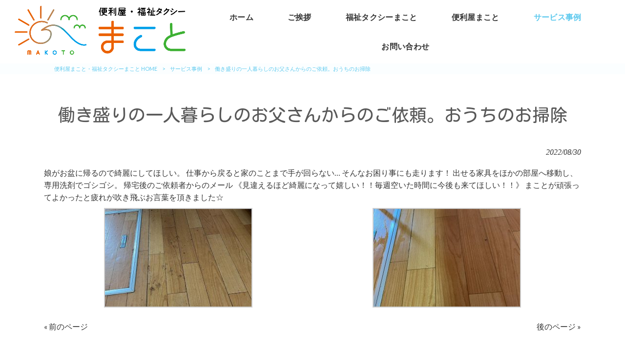

--- FILE ---
content_type: text/html; charset=UTF-8
request_url: https://magonote-mkt.com/archive/%E5%83%8D%E3%81%8D%E7%9B%9B%E3%82%8A%E3%81%AE%E4%B8%80%E4%BA%BA%E6%9A%AE%E3%82%89%E3%81%97%E3%81%AE%E3%81%8A%E7%88%B6%E3%81%95%E3%82%93%E3%81%8B%E3%82%89%E3%81%AE%E3%81%94%E4%BE%9D%E9%A0%BC%E3%80%82/
body_size: 11379
content:
<!DOCTYPE html>
<html dir="ltr" lang="ja">
<head>
<meta charset="UTF-8">
<meta name="viewport" content="width=device-width, user-scalable=yes, maximum-scale=1.0, minimum-scale=1.0">

<link rel="stylesheet" type="text/css" media="all" href="https://magonote-mkt.com/struct/wp-content/themes/mrp04/style.css">
<link rel="stylesheet" type="text/css" media="all" href="https://magonote-mkt.com/struct/wp-content/themes/mrp04-child/css/custom.css">
<link rel="stylesheet" type="text/css" media="all" href="https://magonote-mkt.com/struct/wp-content/themes/mrp04/css/animate.css">
<link rel="pingback" href="https://magonote-mkt.com/struct/xmlrpc.php">
<link href='https://fonts.googleapis.com/css?family=Oswald:400' rel='stylesheet' type='text/css'>
<link href="https://fonts.googleapis.com/css2?family=Kosugi+Maru&display=swap" rel="stylesheet">
<link href="https://fonts.googleapis.com/css2?family=Courgette&display=swap" rel="stylesheet">
<link rel="stylesheet" href="https://use.fontawesome.com/releases/v5.15.3/css/all.css" integrity="sha384-SZXxX4whJ79/gErwcOYf+zWLeJdY/qpuqC4cAa9rOGUstPomtqpuNWT9wdPEn2fk" crossorigin="anonymous">
<!--[if lt IE 9]>
<script src="https://magonote-mkt.com/struct/wp-content/themes/mrp04/js/html5.js"></script>
<script src="https://magonote-mkt.com/struct/wp-content/themes/mrp04/js/css3-mediaqueries.js"></script>
<![endif]-->
	<style>img:is([sizes="auto" i], [sizes^="auto," i]) { contain-intrinsic-size: 3000px 1500px }</style>
	
		<!-- All in One SEO 4.9.3 - aioseo.com -->
		<title>働き盛りの一人暮らしのお父さんからのご依頼。おうちのお掃除 | 便利屋まこと・福祉タクシーまこと</title>
	<meta name="description" content="娘がお盆に帰るので綺麗にしてほしい。 仕事から戻ると家のことまで手が回らない… そんなお困り事にも走ります！" />
	<meta name="robots" content="max-image-preview:large" />
	<meta name="author" content="ma-mp0630"/>
	<link rel="canonical" href="https://magonote-mkt.com/archive/%e5%83%8d%e3%81%8d%e7%9b%9b%e3%82%8a%e3%81%ae%e4%b8%80%e4%ba%ba%e6%9a%ae%e3%82%89%e3%81%97%e3%81%ae%e3%81%8a%e7%88%b6%e3%81%95%e3%82%93%e3%81%8b%e3%82%89%e3%81%ae%e3%81%94%e4%be%9d%e9%a0%bc%e3%80%82/" />
	<meta name="generator" content="All in One SEO (AIOSEO) 4.9.3" />
		<script type="application/ld+json" class="aioseo-schema">
			{"@context":"https:\/\/schema.org","@graph":[{"@type":"Article","@id":"https:\/\/magonote-mkt.com\/archive\/%e5%83%8d%e3%81%8d%e7%9b%9b%e3%82%8a%e3%81%ae%e4%b8%80%e4%ba%ba%e6%9a%ae%e3%82%89%e3%81%97%e3%81%ae%e3%81%8a%e7%88%b6%e3%81%95%e3%82%93%e3%81%8b%e3%82%89%e3%81%ae%e3%81%94%e4%be%9d%e9%a0%bc%e3%80%82\/#article","name":"\u50cd\u304d\u76db\u308a\u306e\u4e00\u4eba\u66ae\u3089\u3057\u306e\u304a\u7236\u3055\u3093\u304b\u3089\u306e\u3054\u4f9d\u983c\u3002\u304a\u3046\u3061\u306e\u304a\u6383\u9664 | \u4fbf\u5229\u5c4b\u307e\u3053\u3068\u30fb\u798f\u7949\u30bf\u30af\u30b7\u30fc\u307e\u3053\u3068","headline":"\u50cd\u304d\u76db\u308a\u306e\u4e00\u4eba\u66ae\u3089\u3057\u306e\u304a\u7236\u3055\u3093\u304b\u3089\u306e\u3054\u4f9d\u983c\u3002\u304a\u3046\u3061\u306e\u304a\u6383\u9664","author":{"@id":"https:\/\/magonote-mkt.com\/author\/ma-mp0630\/#author"},"publisher":{"@id":"https:\/\/magonote-mkt.com\/#organization"},"image":{"@type":"ImageObject","url":"https:\/\/magonote-mkt.com\/struct\/wp-content\/uploads\/S__28098800.jpg","width":1088,"height":1360},"datePublished":"2022-08-30T14:12:41+09:00","dateModified":"2022-08-30T14:12:41+09:00","inLanguage":"ja","mainEntityOfPage":{"@id":"https:\/\/magonote-mkt.com\/archive\/%e5%83%8d%e3%81%8d%e7%9b%9b%e3%82%8a%e3%81%ae%e4%b8%80%e4%ba%ba%e6%9a%ae%e3%82%89%e3%81%97%e3%81%ae%e3%81%8a%e7%88%b6%e3%81%95%e3%82%93%e3%81%8b%e3%82%89%e3%81%ae%e3%81%94%e4%be%9d%e9%a0%bc%e3%80%82\/#webpage"},"isPartOf":{"@id":"https:\/\/magonote-mkt.com\/archive\/%e5%83%8d%e3%81%8d%e7%9b%9b%e3%82%8a%e3%81%ae%e4%b8%80%e4%ba%ba%e6%9a%ae%e3%82%89%e3%81%97%e3%81%ae%e3%81%8a%e7%88%b6%e3%81%95%e3%82%93%e3%81%8b%e3%82%89%e3%81%ae%e3%81%94%e4%be%9d%e9%a0%bc%e3%80%82\/#webpage"},"articleSection":"\u30b5\u30fc\u30d3\u30b9\u4e8b\u4f8b"},{"@type":"BreadcrumbList","@id":"https:\/\/magonote-mkt.com\/archive\/%e5%83%8d%e3%81%8d%e7%9b%9b%e3%82%8a%e3%81%ae%e4%b8%80%e4%ba%ba%e6%9a%ae%e3%82%89%e3%81%97%e3%81%ae%e3%81%8a%e7%88%b6%e3%81%95%e3%82%93%e3%81%8b%e3%82%89%e3%81%ae%e3%81%94%e4%be%9d%e9%a0%bc%e3%80%82\/#breadcrumblist","itemListElement":[{"@type":"ListItem","@id":"https:\/\/magonote-mkt.com#listItem","position":1,"name":"Home","item":"https:\/\/magonote-mkt.com","nextItem":{"@type":"ListItem","@id":"https:\/\/magonote-mkt.com\/archive\/#listItem","name":"\u30b5\u30fc\u30d3\u30b9\u4e8b\u4f8b"}},{"@type":"ListItem","@id":"https:\/\/magonote-mkt.com\/archive\/#listItem","position":2,"name":"\u30b5\u30fc\u30d3\u30b9\u4e8b\u4f8b","item":"https:\/\/magonote-mkt.com\/archive\/","nextItem":{"@type":"ListItem","@id":"https:\/\/magonote-mkt.com\/archive\/%e5%83%8d%e3%81%8d%e7%9b%9b%e3%82%8a%e3%81%ae%e4%b8%80%e4%ba%ba%e6%9a%ae%e3%82%89%e3%81%97%e3%81%ae%e3%81%8a%e7%88%b6%e3%81%95%e3%82%93%e3%81%8b%e3%82%89%e3%81%ae%e3%81%94%e4%be%9d%e9%a0%bc%e3%80%82\/#listItem","name":"\u50cd\u304d\u76db\u308a\u306e\u4e00\u4eba\u66ae\u3089\u3057\u306e\u304a\u7236\u3055\u3093\u304b\u3089\u306e\u3054\u4f9d\u983c\u3002\u304a\u3046\u3061\u306e\u304a\u6383\u9664"},"previousItem":{"@type":"ListItem","@id":"https:\/\/magonote-mkt.com#listItem","name":"Home"}},{"@type":"ListItem","@id":"https:\/\/magonote-mkt.com\/archive\/%e5%83%8d%e3%81%8d%e7%9b%9b%e3%82%8a%e3%81%ae%e4%b8%80%e4%ba%ba%e6%9a%ae%e3%82%89%e3%81%97%e3%81%ae%e3%81%8a%e7%88%b6%e3%81%95%e3%82%93%e3%81%8b%e3%82%89%e3%81%ae%e3%81%94%e4%be%9d%e9%a0%bc%e3%80%82\/#listItem","position":3,"name":"\u50cd\u304d\u76db\u308a\u306e\u4e00\u4eba\u66ae\u3089\u3057\u306e\u304a\u7236\u3055\u3093\u304b\u3089\u306e\u3054\u4f9d\u983c\u3002\u304a\u3046\u3061\u306e\u304a\u6383\u9664","previousItem":{"@type":"ListItem","@id":"https:\/\/magonote-mkt.com\/archive\/#listItem","name":"\u30b5\u30fc\u30d3\u30b9\u4e8b\u4f8b"}}]},{"@type":"Organization","@id":"https:\/\/magonote-mkt.com\/#organization","name":"\u4fbf\u5229\u5c4b\u307e\u3053\u3068\u30fb\u798f\u7949\u30bf\u30af\u30b7\u30fc\u307e\u3053\u3068","description":"\u5c3e\u9053\u5e02\u306e\u4fbf\u5229\u5c4b\u30fb\u5bb6\u4e8b\u4ee3\u884c\u30fb\u798f\u7949\u30bf\u30af\u30b7\u30fc","url":"https:\/\/magonote-mkt.com\/"},{"@type":"Person","@id":"https:\/\/magonote-mkt.com\/author\/ma-mp0630\/#author","url":"https:\/\/magonote-mkt.com\/author\/ma-mp0630\/","name":"ma-mp0630","image":{"@type":"ImageObject","@id":"https:\/\/magonote-mkt.com\/archive\/%e5%83%8d%e3%81%8d%e7%9b%9b%e3%82%8a%e3%81%ae%e4%b8%80%e4%ba%ba%e6%9a%ae%e3%82%89%e3%81%97%e3%81%ae%e3%81%8a%e7%88%b6%e3%81%95%e3%82%93%e3%81%8b%e3%82%89%e3%81%ae%e3%81%94%e4%be%9d%e9%a0%bc%e3%80%82\/#authorImage","url":"https:\/\/secure.gravatar.com\/avatar\/1adc7d1591ce9abaa0ce415634d9f1043dffc2e05b8acfcb0e9fc65d60bb2dda?s=96&d=mm&r=g","width":96,"height":96,"caption":"ma-mp0630"}},{"@type":"WebPage","@id":"https:\/\/magonote-mkt.com\/archive\/%e5%83%8d%e3%81%8d%e7%9b%9b%e3%82%8a%e3%81%ae%e4%b8%80%e4%ba%ba%e6%9a%ae%e3%82%89%e3%81%97%e3%81%ae%e3%81%8a%e7%88%b6%e3%81%95%e3%82%93%e3%81%8b%e3%82%89%e3%81%ae%e3%81%94%e4%be%9d%e9%a0%bc%e3%80%82\/#webpage","url":"https:\/\/magonote-mkt.com\/archive\/%e5%83%8d%e3%81%8d%e7%9b%9b%e3%82%8a%e3%81%ae%e4%b8%80%e4%ba%ba%e6%9a%ae%e3%82%89%e3%81%97%e3%81%ae%e3%81%8a%e7%88%b6%e3%81%95%e3%82%93%e3%81%8b%e3%82%89%e3%81%ae%e3%81%94%e4%be%9d%e9%a0%bc%e3%80%82\/","name":"\u50cd\u304d\u76db\u308a\u306e\u4e00\u4eba\u66ae\u3089\u3057\u306e\u304a\u7236\u3055\u3093\u304b\u3089\u306e\u3054\u4f9d\u983c\u3002\u304a\u3046\u3061\u306e\u304a\u6383\u9664 | \u4fbf\u5229\u5c4b\u307e\u3053\u3068\u30fb\u798f\u7949\u30bf\u30af\u30b7\u30fc\u307e\u3053\u3068","description":"\u5a18\u304c\u304a\u76c6\u306b\u5e30\u308b\u306e\u3067\u7dba\u9e97\u306b\u3057\u3066\u307b\u3057\u3044\u3002 \u4ed5\u4e8b\u304b\u3089\u623b\u308b\u3068\u5bb6\u306e\u3053\u3068\u307e\u3067\u624b\u304c\u56de\u3089\u306a\u3044\u2026 \u305d\u3093\u306a\u304a\u56f0\u308a\u4e8b\u306b\u3082\u8d70\u308a\u307e\u3059\uff01","inLanguage":"ja","isPartOf":{"@id":"https:\/\/magonote-mkt.com\/#website"},"breadcrumb":{"@id":"https:\/\/magonote-mkt.com\/archive\/%e5%83%8d%e3%81%8d%e7%9b%9b%e3%82%8a%e3%81%ae%e4%b8%80%e4%ba%ba%e6%9a%ae%e3%82%89%e3%81%97%e3%81%ae%e3%81%8a%e7%88%b6%e3%81%95%e3%82%93%e3%81%8b%e3%82%89%e3%81%ae%e3%81%94%e4%be%9d%e9%a0%bc%e3%80%82\/#breadcrumblist"},"author":{"@id":"https:\/\/magonote-mkt.com\/author\/ma-mp0630\/#author"},"creator":{"@id":"https:\/\/magonote-mkt.com\/author\/ma-mp0630\/#author"},"image":{"@type":"ImageObject","url":"https:\/\/magonote-mkt.com\/struct\/wp-content\/uploads\/S__28098800.jpg","@id":"https:\/\/magonote-mkt.com\/archive\/%e5%83%8d%e3%81%8d%e7%9b%9b%e3%82%8a%e3%81%ae%e4%b8%80%e4%ba%ba%e6%9a%ae%e3%82%89%e3%81%97%e3%81%ae%e3%81%8a%e7%88%b6%e3%81%95%e3%82%93%e3%81%8b%e3%82%89%e3%81%ae%e3%81%94%e4%be%9d%e9%a0%bc%e3%80%82\/#mainImage","width":1088,"height":1360},"primaryImageOfPage":{"@id":"https:\/\/magonote-mkt.com\/archive\/%e5%83%8d%e3%81%8d%e7%9b%9b%e3%82%8a%e3%81%ae%e4%b8%80%e4%ba%ba%e6%9a%ae%e3%82%89%e3%81%97%e3%81%ae%e3%81%8a%e7%88%b6%e3%81%95%e3%82%93%e3%81%8b%e3%82%89%e3%81%ae%e3%81%94%e4%be%9d%e9%a0%bc%e3%80%82\/#mainImage"},"datePublished":"2022-08-30T14:12:41+09:00","dateModified":"2022-08-30T14:12:41+09:00"},{"@type":"WebSite","@id":"https:\/\/magonote-mkt.com\/#website","url":"https:\/\/magonote-mkt.com\/","name":"\u4fbf\u5229\u5c4b\u307e\u3053\u3068\u30fb\u798f\u7949\u30bf\u30af\u30b7\u30fc\u307e\u3053\u3068","description":"\u5c3e\u9053\u5e02\u306e\u4fbf\u5229\u5c4b\u30fb\u5bb6\u4e8b\u4ee3\u884c\u30fb\u798f\u7949\u30bf\u30af\u30b7\u30fc","inLanguage":"ja","publisher":{"@id":"https:\/\/magonote-mkt.com\/#organization"}}]}
		</script>
		<!-- All in One SEO -->

		<!-- This site uses the Google Analytics by MonsterInsights plugin v9.11.1 - Using Analytics tracking - https://www.monsterinsights.com/ -->
		<!-- Note: MonsterInsights is not currently configured on this site. The site owner needs to authenticate with Google Analytics in the MonsterInsights settings panel. -->
					<!-- No tracking code set -->
				<!-- / Google Analytics by MonsterInsights -->
		<script type="text/javascript">
/* <![CDATA[ */
window._wpemojiSettings = {"baseUrl":"https:\/\/s.w.org\/images\/core\/emoji\/16.0.1\/72x72\/","ext":".png","svgUrl":"https:\/\/s.w.org\/images\/core\/emoji\/16.0.1\/svg\/","svgExt":".svg","source":{"concatemoji":"https:\/\/magonote-mkt.com\/struct\/wp-includes\/js\/wp-emoji-release.min.js"}};
/*! This file is auto-generated */
!function(s,n){var o,i,e;function c(e){try{var t={supportTests:e,timestamp:(new Date).valueOf()};sessionStorage.setItem(o,JSON.stringify(t))}catch(e){}}function p(e,t,n){e.clearRect(0,0,e.canvas.width,e.canvas.height),e.fillText(t,0,0);var t=new Uint32Array(e.getImageData(0,0,e.canvas.width,e.canvas.height).data),a=(e.clearRect(0,0,e.canvas.width,e.canvas.height),e.fillText(n,0,0),new Uint32Array(e.getImageData(0,0,e.canvas.width,e.canvas.height).data));return t.every(function(e,t){return e===a[t]})}function u(e,t){e.clearRect(0,0,e.canvas.width,e.canvas.height),e.fillText(t,0,0);for(var n=e.getImageData(16,16,1,1),a=0;a<n.data.length;a++)if(0!==n.data[a])return!1;return!0}function f(e,t,n,a){switch(t){case"flag":return n(e,"\ud83c\udff3\ufe0f\u200d\u26a7\ufe0f","\ud83c\udff3\ufe0f\u200b\u26a7\ufe0f")?!1:!n(e,"\ud83c\udde8\ud83c\uddf6","\ud83c\udde8\u200b\ud83c\uddf6")&&!n(e,"\ud83c\udff4\udb40\udc67\udb40\udc62\udb40\udc65\udb40\udc6e\udb40\udc67\udb40\udc7f","\ud83c\udff4\u200b\udb40\udc67\u200b\udb40\udc62\u200b\udb40\udc65\u200b\udb40\udc6e\u200b\udb40\udc67\u200b\udb40\udc7f");case"emoji":return!a(e,"\ud83e\udedf")}return!1}function g(e,t,n,a){var r="undefined"!=typeof WorkerGlobalScope&&self instanceof WorkerGlobalScope?new OffscreenCanvas(300,150):s.createElement("canvas"),o=r.getContext("2d",{willReadFrequently:!0}),i=(o.textBaseline="top",o.font="600 32px Arial",{});return e.forEach(function(e){i[e]=t(o,e,n,a)}),i}function t(e){var t=s.createElement("script");t.src=e,t.defer=!0,s.head.appendChild(t)}"undefined"!=typeof Promise&&(o="wpEmojiSettingsSupports",i=["flag","emoji"],n.supports={everything:!0,everythingExceptFlag:!0},e=new Promise(function(e){s.addEventListener("DOMContentLoaded",e,{once:!0})}),new Promise(function(t){var n=function(){try{var e=JSON.parse(sessionStorage.getItem(o));if("object"==typeof e&&"number"==typeof e.timestamp&&(new Date).valueOf()<e.timestamp+604800&&"object"==typeof e.supportTests)return e.supportTests}catch(e){}return null}();if(!n){if("undefined"!=typeof Worker&&"undefined"!=typeof OffscreenCanvas&&"undefined"!=typeof URL&&URL.createObjectURL&&"undefined"!=typeof Blob)try{var e="postMessage("+g.toString()+"("+[JSON.stringify(i),f.toString(),p.toString(),u.toString()].join(",")+"));",a=new Blob([e],{type:"text/javascript"}),r=new Worker(URL.createObjectURL(a),{name:"wpTestEmojiSupports"});return void(r.onmessage=function(e){c(n=e.data),r.terminate(),t(n)})}catch(e){}c(n=g(i,f,p,u))}t(n)}).then(function(e){for(var t in e)n.supports[t]=e[t],n.supports.everything=n.supports.everything&&n.supports[t],"flag"!==t&&(n.supports.everythingExceptFlag=n.supports.everythingExceptFlag&&n.supports[t]);n.supports.everythingExceptFlag=n.supports.everythingExceptFlag&&!n.supports.flag,n.DOMReady=!1,n.readyCallback=function(){n.DOMReady=!0}}).then(function(){return e}).then(function(){var e;n.supports.everything||(n.readyCallback(),(e=n.source||{}).concatemoji?t(e.concatemoji):e.wpemoji&&e.twemoji&&(t(e.twemoji),t(e.wpemoji)))}))}((window,document),window._wpemojiSettings);
/* ]]> */
</script>
<link rel='stylesheet' id='sbi_styles-css' href='https://magonote-mkt.com/struct/wp-content/plugins/instagram-feed-pro/css/sbi-styles.min.css' type='text/css' media='all' />
<style id='wp-emoji-styles-inline-css' type='text/css'>

	img.wp-smiley, img.emoji {
		display: inline !important;
		border: none !important;
		box-shadow: none !important;
		height: 1em !important;
		width: 1em !important;
		margin: 0 0.07em !important;
		vertical-align: -0.1em !important;
		background: none !important;
		padding: 0 !important;
	}
</style>
<link rel='stylesheet' id='wp-block-library-css' href='https://magonote-mkt.com/struct/wp-includes/css/dist/block-library/style.min.css' type='text/css' media='all' />
<style id='classic-theme-styles-inline-css' type='text/css'>
/*! This file is auto-generated */
.wp-block-button__link{color:#fff;background-color:#32373c;border-radius:9999px;box-shadow:none;text-decoration:none;padding:calc(.667em + 2px) calc(1.333em + 2px);font-size:1.125em}.wp-block-file__button{background:#32373c;color:#fff;text-decoration:none}
</style>
<link rel='stylesheet' id='aioseo/css/src/vue/standalone/blocks/table-of-contents/global.scss-css' href='https://magonote-mkt.com/struct/wp-content/plugins/all-in-one-seo-pack/dist/Lite/assets/css/table-of-contents/global.e90f6d47.css' type='text/css' media='all' />
<style id='global-styles-inline-css' type='text/css'>
:root{--wp--preset--aspect-ratio--square: 1;--wp--preset--aspect-ratio--4-3: 4/3;--wp--preset--aspect-ratio--3-4: 3/4;--wp--preset--aspect-ratio--3-2: 3/2;--wp--preset--aspect-ratio--2-3: 2/3;--wp--preset--aspect-ratio--16-9: 16/9;--wp--preset--aspect-ratio--9-16: 9/16;--wp--preset--color--black: #000000;--wp--preset--color--cyan-bluish-gray: #abb8c3;--wp--preset--color--white: #ffffff;--wp--preset--color--pale-pink: #f78da7;--wp--preset--color--vivid-red: #cf2e2e;--wp--preset--color--luminous-vivid-orange: #ff6900;--wp--preset--color--luminous-vivid-amber: #fcb900;--wp--preset--color--light-green-cyan: #7bdcb5;--wp--preset--color--vivid-green-cyan: #00d084;--wp--preset--color--pale-cyan-blue: #8ed1fc;--wp--preset--color--vivid-cyan-blue: #0693e3;--wp--preset--color--vivid-purple: #9b51e0;--wp--preset--gradient--vivid-cyan-blue-to-vivid-purple: linear-gradient(135deg,rgba(6,147,227,1) 0%,rgb(155,81,224) 100%);--wp--preset--gradient--light-green-cyan-to-vivid-green-cyan: linear-gradient(135deg,rgb(122,220,180) 0%,rgb(0,208,130) 100%);--wp--preset--gradient--luminous-vivid-amber-to-luminous-vivid-orange: linear-gradient(135deg,rgba(252,185,0,1) 0%,rgba(255,105,0,1) 100%);--wp--preset--gradient--luminous-vivid-orange-to-vivid-red: linear-gradient(135deg,rgba(255,105,0,1) 0%,rgb(207,46,46) 100%);--wp--preset--gradient--very-light-gray-to-cyan-bluish-gray: linear-gradient(135deg,rgb(238,238,238) 0%,rgb(169,184,195) 100%);--wp--preset--gradient--cool-to-warm-spectrum: linear-gradient(135deg,rgb(74,234,220) 0%,rgb(151,120,209) 20%,rgb(207,42,186) 40%,rgb(238,44,130) 60%,rgb(251,105,98) 80%,rgb(254,248,76) 100%);--wp--preset--gradient--blush-light-purple: linear-gradient(135deg,rgb(255,206,236) 0%,rgb(152,150,240) 100%);--wp--preset--gradient--blush-bordeaux: linear-gradient(135deg,rgb(254,205,165) 0%,rgb(254,45,45) 50%,rgb(107,0,62) 100%);--wp--preset--gradient--luminous-dusk: linear-gradient(135deg,rgb(255,203,112) 0%,rgb(199,81,192) 50%,rgb(65,88,208) 100%);--wp--preset--gradient--pale-ocean: linear-gradient(135deg,rgb(255,245,203) 0%,rgb(182,227,212) 50%,rgb(51,167,181) 100%);--wp--preset--gradient--electric-grass: linear-gradient(135deg,rgb(202,248,128) 0%,rgb(113,206,126) 100%);--wp--preset--gradient--midnight: linear-gradient(135deg,rgb(2,3,129) 0%,rgb(40,116,252) 100%);--wp--preset--font-size--small: 13px;--wp--preset--font-size--medium: 20px;--wp--preset--font-size--large: 36px;--wp--preset--font-size--x-large: 42px;--wp--preset--spacing--20: 0.44rem;--wp--preset--spacing--30: 0.67rem;--wp--preset--spacing--40: 1rem;--wp--preset--spacing--50: 1.5rem;--wp--preset--spacing--60: 2.25rem;--wp--preset--spacing--70: 3.38rem;--wp--preset--spacing--80: 5.06rem;--wp--preset--shadow--natural: 6px 6px 9px rgba(0, 0, 0, 0.2);--wp--preset--shadow--deep: 12px 12px 50px rgba(0, 0, 0, 0.4);--wp--preset--shadow--sharp: 6px 6px 0px rgba(0, 0, 0, 0.2);--wp--preset--shadow--outlined: 6px 6px 0px -3px rgba(255, 255, 255, 1), 6px 6px rgba(0, 0, 0, 1);--wp--preset--shadow--crisp: 6px 6px 0px rgba(0, 0, 0, 1);}:where(.is-layout-flex){gap: 0.5em;}:where(.is-layout-grid){gap: 0.5em;}body .is-layout-flex{display: flex;}.is-layout-flex{flex-wrap: wrap;align-items: center;}.is-layout-flex > :is(*, div){margin: 0;}body .is-layout-grid{display: grid;}.is-layout-grid > :is(*, div){margin: 0;}:where(.wp-block-columns.is-layout-flex){gap: 2em;}:where(.wp-block-columns.is-layout-grid){gap: 2em;}:where(.wp-block-post-template.is-layout-flex){gap: 1.25em;}:where(.wp-block-post-template.is-layout-grid){gap: 1.25em;}.has-black-color{color: var(--wp--preset--color--black) !important;}.has-cyan-bluish-gray-color{color: var(--wp--preset--color--cyan-bluish-gray) !important;}.has-white-color{color: var(--wp--preset--color--white) !important;}.has-pale-pink-color{color: var(--wp--preset--color--pale-pink) !important;}.has-vivid-red-color{color: var(--wp--preset--color--vivid-red) !important;}.has-luminous-vivid-orange-color{color: var(--wp--preset--color--luminous-vivid-orange) !important;}.has-luminous-vivid-amber-color{color: var(--wp--preset--color--luminous-vivid-amber) !important;}.has-light-green-cyan-color{color: var(--wp--preset--color--light-green-cyan) !important;}.has-vivid-green-cyan-color{color: var(--wp--preset--color--vivid-green-cyan) !important;}.has-pale-cyan-blue-color{color: var(--wp--preset--color--pale-cyan-blue) !important;}.has-vivid-cyan-blue-color{color: var(--wp--preset--color--vivid-cyan-blue) !important;}.has-vivid-purple-color{color: var(--wp--preset--color--vivid-purple) !important;}.has-black-background-color{background-color: var(--wp--preset--color--black) !important;}.has-cyan-bluish-gray-background-color{background-color: var(--wp--preset--color--cyan-bluish-gray) !important;}.has-white-background-color{background-color: var(--wp--preset--color--white) !important;}.has-pale-pink-background-color{background-color: var(--wp--preset--color--pale-pink) !important;}.has-vivid-red-background-color{background-color: var(--wp--preset--color--vivid-red) !important;}.has-luminous-vivid-orange-background-color{background-color: var(--wp--preset--color--luminous-vivid-orange) !important;}.has-luminous-vivid-amber-background-color{background-color: var(--wp--preset--color--luminous-vivid-amber) !important;}.has-light-green-cyan-background-color{background-color: var(--wp--preset--color--light-green-cyan) !important;}.has-vivid-green-cyan-background-color{background-color: var(--wp--preset--color--vivid-green-cyan) !important;}.has-pale-cyan-blue-background-color{background-color: var(--wp--preset--color--pale-cyan-blue) !important;}.has-vivid-cyan-blue-background-color{background-color: var(--wp--preset--color--vivid-cyan-blue) !important;}.has-vivid-purple-background-color{background-color: var(--wp--preset--color--vivid-purple) !important;}.has-black-border-color{border-color: var(--wp--preset--color--black) !important;}.has-cyan-bluish-gray-border-color{border-color: var(--wp--preset--color--cyan-bluish-gray) !important;}.has-white-border-color{border-color: var(--wp--preset--color--white) !important;}.has-pale-pink-border-color{border-color: var(--wp--preset--color--pale-pink) !important;}.has-vivid-red-border-color{border-color: var(--wp--preset--color--vivid-red) !important;}.has-luminous-vivid-orange-border-color{border-color: var(--wp--preset--color--luminous-vivid-orange) !important;}.has-luminous-vivid-amber-border-color{border-color: var(--wp--preset--color--luminous-vivid-amber) !important;}.has-light-green-cyan-border-color{border-color: var(--wp--preset--color--light-green-cyan) !important;}.has-vivid-green-cyan-border-color{border-color: var(--wp--preset--color--vivid-green-cyan) !important;}.has-pale-cyan-blue-border-color{border-color: var(--wp--preset--color--pale-cyan-blue) !important;}.has-vivid-cyan-blue-border-color{border-color: var(--wp--preset--color--vivid-cyan-blue) !important;}.has-vivid-purple-border-color{border-color: var(--wp--preset--color--vivid-purple) !important;}.has-vivid-cyan-blue-to-vivid-purple-gradient-background{background: var(--wp--preset--gradient--vivid-cyan-blue-to-vivid-purple) !important;}.has-light-green-cyan-to-vivid-green-cyan-gradient-background{background: var(--wp--preset--gradient--light-green-cyan-to-vivid-green-cyan) !important;}.has-luminous-vivid-amber-to-luminous-vivid-orange-gradient-background{background: var(--wp--preset--gradient--luminous-vivid-amber-to-luminous-vivid-orange) !important;}.has-luminous-vivid-orange-to-vivid-red-gradient-background{background: var(--wp--preset--gradient--luminous-vivid-orange-to-vivid-red) !important;}.has-very-light-gray-to-cyan-bluish-gray-gradient-background{background: var(--wp--preset--gradient--very-light-gray-to-cyan-bluish-gray) !important;}.has-cool-to-warm-spectrum-gradient-background{background: var(--wp--preset--gradient--cool-to-warm-spectrum) !important;}.has-blush-light-purple-gradient-background{background: var(--wp--preset--gradient--blush-light-purple) !important;}.has-blush-bordeaux-gradient-background{background: var(--wp--preset--gradient--blush-bordeaux) !important;}.has-luminous-dusk-gradient-background{background: var(--wp--preset--gradient--luminous-dusk) !important;}.has-pale-ocean-gradient-background{background: var(--wp--preset--gradient--pale-ocean) !important;}.has-electric-grass-gradient-background{background: var(--wp--preset--gradient--electric-grass) !important;}.has-midnight-gradient-background{background: var(--wp--preset--gradient--midnight) !important;}.has-small-font-size{font-size: var(--wp--preset--font-size--small) !important;}.has-medium-font-size{font-size: var(--wp--preset--font-size--medium) !important;}.has-large-font-size{font-size: var(--wp--preset--font-size--large) !important;}.has-x-large-font-size{font-size: var(--wp--preset--font-size--x-large) !important;}
:where(.wp-block-post-template.is-layout-flex){gap: 1.25em;}:where(.wp-block-post-template.is-layout-grid){gap: 1.25em;}
:where(.wp-block-columns.is-layout-flex){gap: 2em;}:where(.wp-block-columns.is-layout-grid){gap: 2em;}
:root :where(.wp-block-pullquote){font-size: 1.5em;line-height: 1.6;}
</style>
<link rel='stylesheet' id='contact-form-7-css' href='https://magonote-mkt.com/struct/wp-content/plugins/contact-form-7/includes/css/styles.css' type='text/css' media='all' />
<link rel='stylesheet' id='scroll-top-css-css' href='https://magonote-mkt.com/struct/wp-content/plugins/scroll-top/assets/css/scroll-top.css' type='text/css' media='all' />
<link rel='stylesheet' id='wc-shortcodes-style-css' href='https://magonote-mkt.com/struct/wp-content/plugins/wc-shortcodes/public/assets/css/style.css' type='text/css' media='all' />
<link rel='stylesheet' id='morph-child-style-css' href='https://magonote-mkt.com/struct/wp-content/themes/mrp04-child/style.css' type='text/css' media='all' />
<link rel='stylesheet' id='iajcf-frontend-css' href='https://magonote-mkt.com/struct/wp-content/plugins/morph-extension-system/extensions/image-auth-japanese-version-for-contactform7/css/frontend.css' type='text/css' media='all' />
<link rel='stylesheet' id='slb_core-css' href='https://magonote-mkt.com/struct/wp-content/plugins/simple-lightbox/client/css/app.css' type='text/css' media='all' />
<link rel='stylesheet' id='wordpresscanvas-font-awesome-css' href='https://magonote-mkt.com/struct/wp-content/plugins/wc-shortcodes/public/assets/css/font-awesome.min.css' type='text/css' media='all' />
<script type="text/javascript" src="https://magonote-mkt.com/struct/wp-includes/js/jquery/jquery.min.js" id="jquery-core-js"></script>
<script type="text/javascript" src="https://magonote-mkt.com/struct/wp-includes/js/jquery/jquery-migrate.min.js" id="jquery-migrate-js"></script>
<link rel="https://api.w.org/" href="https://magonote-mkt.com/wp-json/" /><link rel="alternate" title="JSON" type="application/json" href="https://magonote-mkt.com/wp-json/wp/v2/posts/562" /><link rel="alternate" title="oEmbed (JSON)" type="application/json+oembed" href="https://magonote-mkt.com/wp-json/oembed/1.0/embed?url=https%3A%2F%2Fmagonote-mkt.com%2Farchive%2F%25e5%2583%258d%25e3%2581%258d%25e7%259b%259b%25e3%2582%258a%25e3%2581%25ae%25e4%25b8%2580%25e4%25ba%25ba%25e6%259a%25ae%25e3%2582%2589%25e3%2581%2597%25e3%2581%25ae%25e3%2581%258a%25e7%2588%25b6%25e3%2581%2595%25e3%2582%2593%25e3%2581%258b%25e3%2582%2589%25e3%2581%25ae%25e3%2581%2594%25e4%25be%259d%25e9%25a0%25bc%25e3%2580%2582%2F" />
<link rel="alternate" title="oEmbed (XML)" type="text/xml+oembed" href="https://magonote-mkt.com/wp-json/oembed/1.0/embed?url=https%3A%2F%2Fmagonote-mkt.com%2Farchive%2F%25e5%2583%258d%25e3%2581%258d%25e7%259b%259b%25e3%2582%258a%25e3%2581%25ae%25e4%25b8%2580%25e4%25ba%25ba%25e6%259a%25ae%25e3%2582%2589%25e3%2581%2597%25e3%2581%25ae%25e3%2581%258a%25e7%2588%25b6%25e3%2581%2595%25e3%2582%2593%25e3%2581%258b%25e3%2582%2589%25e3%2581%25ae%25e3%2581%2594%25e4%25be%259d%25e9%25a0%25bc%25e3%2580%2582%2F&#038;format=xml" />
<!-- Scroll To Top -->
<style id="scrolltop-custom-style">
		#scrollUp {border-radius:3px;opacity:0.7;bottom:20px;right:20px;background:#000000;;}
		#scrollUp:hover{opacity:1;}
        .top-icon{stroke:#ffffff;}
        
		
		</style>
<!-- End Scroll Top - https://wordpress.org/plugins/scroll-top/ -->
<!-- Analytics by WP Statistics - https://wp-statistics.com -->
<script src="https://magonote-mkt.com/struct/wp-content/themes/mrp04/js/jquery-1.9.0.min.js"></script><script src="https://magonote-mkt.com/struct/wp-content/themes/mrp04/js/nav-accord.js"></script>
<script src="https://magonote-mkt.com/struct/wp-content/themes/mrp04/js/smoothscroll.js"></script>
<script src="https://magonote-mkt.com/struct/wp-content/themes/mrp04/js/wow.min.js"></script>
<script src="https://magonote-mkt.com/struct/wp-content/themes/mrp04/js/effect.js"></script>
<script src="https://magonote-mkt.com/struct/wp-content/themes/mrp04/js/css_browser_selector.js"></script>
<script>
  (function(d) {
    var config = {
      kitId: 'ybz7wbr',
      scriptTimeout: 3000,
      async: true
    },
    h=d.documentElement,t=setTimeout(function(){h.className=h.className.replace(/\bwf-loading\b/g,"")+" wf-inactive";},config.scriptTimeout),tk=d.createElement("script"),f=false,s=d.getElementsByTagName("script")[0],a;h.className+=" wf-loading";tk.src='https://use.typekit.net/'+config.kitId+'.js';tk.async=true;tk.onload=tk.onreadystatechange=function(){a=this.readyState;if(f||a&&a!="complete"&&a!="loaded")return;f=true;clearTimeout(t);try{Typekit.load(config)}catch(e){}};s.parentNode.insertBefore(tk,s)
  })(document);
</script>
</head>
<body class="wp-singular post-template-default single single-post postid-562 single-format-standard wp-theme-mrp04 wp-child-theme-mrp04-child metaslider-plugin wc-shortcodes-font-awesome-enabled cat-archive">
<header id="header" role="banner">

	<div class="inner site-header">
		<div id="header-layout">
			<div class="logo"><a href="https://magonote-mkt.com/" title="便利屋まこと・福祉タクシーまこと" rel="home">
				<img src="https://magonote-mkt.com/struct/wp-content/uploads/52fa7db157ce1aafd323b04b54733703.png" alt="便利屋まこと・福祉タクシーまこと">				</a></div>
				
				<!-- nav -->

<nav id="mainNav">
	<div class="inner"> <a class="menu" id="menu"><span>MENU</span></a>
		<div class="panel nav-effect">
			<ul><li id="menu-item-5" class="menu-item menu-item-type-post_type menu-item-object-page menu-item-home"><a href="https://magonote-mkt.com/"><b>ホーム</b></a></li>
<li id="menu-item-69" class="menu-item menu-item-type-post_type menu-item-object-page"><a href="https://magonote-mkt.com/info/"><b>ご挨拶</b></a></li>
<li id="menu-item-750" class="menu-item menu-item-type-post_type menu-item-object-page"><a href="https://magonote-mkt.com/welfare/"><b>福祉タクシーまこと</b></a></li>
<li id="menu-item-751" class="menu-item menu-item-type-post_type menu-item-object-page"><a href="https://magonote-mkt.com/service-2/"><b>便利屋まこと</b></a></li>
<li id="menu-item-758" class="menu-item menu-item-type-taxonomy menu-item-object-category current-post-ancestor current-menu-parent current-post-parent"><a href="https://magonote-mkt.com/archive/"><b>サービス事例</b></a></li>
<li id="menu-item-72" class="menu-item menu-item-type-post_type menu-item-object-page"><a href="https://magonote-mkt.com/contact/"><b>お問い合わせ</b></a></li>
</ul>		</div>
	</div>
</nav>
<!-- end/nav -->						</div>
	</div>
</header>
	<!-- breadcrumb -->

<div id="breadcrumb" class="clearfix">
	<ul>
		<li itemscope itemtype="http://data-vocabulary.org/Breadcrumb"><a itemprop="url" href="https://magonote-mkt.com/">
			便利屋まこと・福祉タクシーまこと			HOME</a></li>
		<li>&gt;</li>
										<li itemscope itemtype="http://data-vocabulary.org/Breadcrumb"><a itemprop="url" href="https://magonote-mkt.com/archive/">サービス事例</a></li>
		<li>&gt;</li>
		<li><span itemprop="title">働き盛りの一人暮らしのお父さんからのご依頼。おうちのお掃除</span></li>
			</ul>
</div>
<!-- end/breadcrumb -->
<div id="wrapper">
<div id="content" class="wide">
<!--single-->
																														<section>
		<article id="post-562" class="content">
		<header>
			<h1 class="title first"><span>
				働き盛りの一人暮らしのお父さんからのご依頼。おうちのお掃除				</span></h1>
			<p class="dateLabel">
				<time datetime="2022-08-30">
					2022/08/30				</time>
		</header>
		<div class="post">
			娘がお盆に帰るので綺麗にしてほしい。
仕事から戻ると家のことまで手が回らない…
そんなお困り事にも走ります！
出せる家具をほかの部屋へ移動し、専用洗剤でゴシゴシ。

帰宅後のご依頼者からのメール
《見違えるほど綺麗になって嬉しい！！毎週空いた時間に今後も来てほしい！！》
まことが頑張ってよかったと疲れが吹き飛ぶお言葉を頂きました☆

		<style type="text/css">
			#gallery-1 {
				margin: auto;
			}
			#gallery-1 .gallery-item {
				float: left;
				margin-top: 10px;
				text-align: center;
				width: 50%;
			}
			#gallery-1 img {
				border: 2px solid #cfcfcf;
			}
			#gallery-1 .gallery-caption {
				margin-left: 0;
			}
			/* see gallery_shortcode() in wp-includes/media.php */
		</style>
		<div id='gallery-1' class='gallery galleryid-562 gallery-columns-2 gallery-size-thumbnail'><dl class='gallery-item'>
			<dt class='gallery-icon portrait'>
				<a href="https://magonote-mkt.com/archive/%e9%81%a0%e6%85%ae%e3%81%aa%e3%81%97%e3%81%ae%e8%8d%89%e3%81%9f%e3%81%a1%e3%81%ae%e3%81%8a%e6%89%8b%e5%85%a5%e3%82%8c/attachment/s__28098798/" data-slb-active="1" data-slb-asset="268135519" data-slb-internal="546" data-slb-group="562"><img fetchpriority="high" decoding="async" width="300" height="200" src="https://magonote-mkt.com/struct/wp-content/uploads/S__28098798-300x200.jpg" class="attachment-thumbnail size-thumbnail" alt="" srcset="https://magonote-mkt.com/struct/wp-content/uploads/S__28098798-300x200.jpg 300w, https://magonote-mkt.com/struct/wp-content/uploads/S__28098798-640x427.jpg 640w, https://magonote-mkt.com/struct/wp-content/uploads/S__28098798-228x152.jpg 228w" sizes="(max-width: 300px) 100vw, 300px" /></a>
			</dt></dl><dl class='gallery-item'>
			<dt class='gallery-icon portrait'>
				<a href="https://magonote-mkt.com/archive/%e9%81%a0%e6%85%ae%e3%81%aa%e3%81%97%e3%81%ae%e8%8d%89%e3%81%9f%e3%81%a1%e3%81%ae%e3%81%8a%e6%89%8b%e5%85%a5%e3%82%8c/attachment/s__28098800/" data-slb-active="1" data-slb-asset="953288013" data-slb-internal="547" data-slb-group="562"><img decoding="async" width="300" height="200" src="https://magonote-mkt.com/struct/wp-content/uploads/S__28098800-300x200.jpg" class="attachment-thumbnail size-thumbnail" alt="" srcset="https://magonote-mkt.com/struct/wp-content/uploads/S__28098800-300x200.jpg 300w, https://magonote-mkt.com/struct/wp-content/uploads/S__28098800-640x427.jpg 640w, https://magonote-mkt.com/struct/wp-content/uploads/S__28098800-228x152.jpg 228w" sizes="(max-width: 300px) 100vw, 300px" /></a>
			</dt></dl><br style="clear: both" />
		</div>
			<!-- social -->
						<!-- end/social --> 
		</div>
			</article>
		<div class="pagenav"> <span class="prev">
		<a href="https://magonote-mkt.com/archive/%e9%81%a0%e6%85%ae%e3%81%aa%e3%81%97%e3%81%ae%e8%8d%89%e3%81%9f%e3%81%a1%e3%81%ae%e3%81%8a%e6%89%8b%e5%85%a5%e3%82%8c/" rel="prev">&laquo; 前のページ</a>		</span> <span class="next">
		<a href="https://magonote-mkt.com/archive/%e4%bc%9a%e7%a4%be%e4%ba%8b%e5%8b%99%e6%89%80%e3%81%ae%e5%86%b7%e8%94%b5%e5%ba%ab%e3%81%ae%e3%81%8a%e6%8e%83%e9%99%a4/" rel="next">後のページ &raquo;</a>		</span> </div>
	</section>
</div>
<!-- / content -->
</div>
<!-- / wrapper -->

<footer id="footer">
	<div class="inner">
		<div class="float"><p id="footerLogo"><a href="https://magonote-mkt.com/" title="便利屋まこと・福祉タクシーまこと" rel="home"><img src="https://magonote-mkt.com/struct/wp-content/uploads/860e644e388bd1c3c792d78c67d23395.png" alt="便利屋まこと・福祉タクシーまこと"></a></p></div>
		<div class="footnav">
		<ul><li id="menu-item-34" class="menu-item menu-item-type-post_type menu-item-object-page menu-item-34"><a href="https://magonote-mkt.com/sitemap/">サイトマップ</a></li>
<li id="menu-item-35" class="menu-item menu-item-type-post_type menu-item-object-page menu-item-35"><a href="https://magonote-mkt.com/privacy/">プライバシーポリシー</a></li>
</ul>				<div id="socialicon">
			<ul>
						</ul>
		</div>
				</div>
<div class="footcaption">
<p class="footeradd">〒722-0047 広島県尾道市十四日町1691－2</p>
<p class="footertel">0848-38-9475</p>
</div>

	</div>
</footer>
<!-- / footer -->
<p id="copyright">Copyright &copy; 2026 便利屋まこと・福祉タクシーまこと All rights Reserved.</p>
<script type="speculationrules">
{"prefetch":[{"source":"document","where":{"and":[{"href_matches":"\/*"},{"not":{"href_matches":["\/struct\/wp-*.php","\/struct\/wp-admin\/*","\/struct\/wp-content\/uploads\/*","\/struct\/wp-content\/*","\/struct\/wp-content\/plugins\/*","\/struct\/wp-content\/themes\/mrp04-child\/*","\/struct\/wp-content\/themes\/mrp04\/*","\/*\\?(.+)"]}},{"not":{"selector_matches":"a[rel~=\"nofollow\"]"}},{"not":{"selector_matches":".no-prefetch, .no-prefetch a"}}]},"eagerness":"conservative"}]}
</script>
			<script>
				// Used by Gallery Custom Links to handle tenacious Lightboxes
				//jQuery(document).ready(function () {

					function mgclInit() {
						
						// In jQuery:
						// if (jQuery.fn.off) {
						// 	jQuery('.no-lightbox, .no-lightbox img').off('click'); // jQuery 1.7+
						// }
						// else {
						// 	jQuery('.no-lightbox, .no-lightbox img').unbind('click'); // < jQuery 1.7
						// }

						// 2022/10/24: In Vanilla JS
						var elements = document.querySelectorAll('.no-lightbox, .no-lightbox img');
						for (var i = 0; i < elements.length; i++) {
						 	elements[i].onclick = null;
						}


						// In jQuery:
						//jQuery('a.no-lightbox').click(mgclOnClick);

						// 2022/10/24: In Vanilla JS:
						var elements = document.querySelectorAll('a.no-lightbox');
						for (var i = 0; i < elements.length; i++) {
						 	elements[i].onclick = mgclOnClick;
						}

						// in jQuery:
						// if (jQuery.fn.off) {
						// 	jQuery('a.set-target').off('click'); // jQuery 1.7+
						// }
						// else {
						// 	jQuery('a.set-target').unbind('click'); // < jQuery 1.7
						// }
						// jQuery('a.set-target').click(mgclOnClick);

						// 2022/10/24: In Vanilla JS:
						var elements = document.querySelectorAll('a.set-target');
						for (var i = 0; i < elements.length; i++) {
						 	elements[i].onclick = mgclOnClick;
						}
					}

					function mgclOnClick() {
						if (!this.target || this.target == '' || this.target == '_self')
							window.location = this.href;
						else
							window.open(this.href,this.target);
						return false;
					}

					// From WP Gallery Custom Links
					// Reduce the number of  conflicting lightboxes
					function mgclAddLoadEvent(func) {
						var oldOnload = window.onload;
						if (typeof window.onload != 'function') {
							window.onload = func;
						} else {
							window.onload = function() {
								oldOnload();
								func();
							}
						}
					}

					mgclAddLoadEvent(mgclInit);
					mgclInit();

				//});
			</script>
		<!-- Custom Feeds for Instagram JS -->
<script type="text/javascript">
var sbiajaxurl = "https://magonote-mkt.com/struct/wp-admin/admin-ajax.php";

</script>
<script type="text/javascript" src="https://magonote-mkt.com/struct/wp-includes/js/dist/hooks.min.js" id="wp-hooks-js"></script>
<script type="text/javascript" src="https://magonote-mkt.com/struct/wp-includes/js/dist/i18n.min.js" id="wp-i18n-js"></script>
<script type="text/javascript" id="wp-i18n-js-after">
/* <![CDATA[ */
wp.i18n.setLocaleData( { 'text direction\u0004ltr': [ 'ltr' ] } );
/* ]]> */
</script>
<script type="text/javascript" src="https://magonote-mkt.com/struct/wp-content/plugins/contact-form-7/includes/swv/js/index.js" id="swv-js"></script>
<script type="text/javascript" id="contact-form-7-js-translations">
/* <![CDATA[ */
( function( domain, translations ) {
	var localeData = translations.locale_data[ domain ] || translations.locale_data.messages;
	localeData[""].domain = domain;
	wp.i18n.setLocaleData( localeData, domain );
} )( "contact-form-7", {"translation-revision-date":"2025-11-30 08:12:23+0000","generator":"GlotPress\/4.0.3","domain":"messages","locale_data":{"messages":{"":{"domain":"messages","plural-forms":"nplurals=1; plural=0;","lang":"ja_JP"},"This contact form is placed in the wrong place.":["\u3053\u306e\u30b3\u30f3\u30bf\u30af\u30c8\u30d5\u30a9\u30fc\u30e0\u306f\u9593\u9055\u3063\u305f\u4f4d\u7f6e\u306b\u7f6e\u304b\u308c\u3066\u3044\u307e\u3059\u3002"],"Error:":["\u30a8\u30e9\u30fc:"]}},"comment":{"reference":"includes\/js\/index.js"}} );
/* ]]> */
</script>
<script type="text/javascript" id="contact-form-7-js-before">
/* <![CDATA[ */
var wpcf7 = {
    "api": {
        "root": "https:\/\/magonote-mkt.com\/wp-json\/",
        "namespace": "contact-form-7\/v1"
    },
    "cached": 1
};
/* ]]> */
</script>
<script type="text/javascript" src="https://magonote-mkt.com/struct/wp-content/plugins/contact-form-7/includes/js/index.js" id="contact-form-7-js"></script>
<script type="text/javascript" async defer src="https://magonote-mkt.com/struct/wp-content/plugins/scroll-top/assets/js/jquery.scrollUp.min.js" id="scroll-top-js-js"></script>
<script type="text/javascript" src="https://magonote-mkt.com/struct/wp-includes/js/imagesloaded.min.js" id="imagesloaded-js"></script>
<script type="text/javascript" src="https://magonote-mkt.com/struct/wp-includes/js/masonry.min.js" id="masonry-js"></script>
<script type="text/javascript" src="https://magonote-mkt.com/struct/wp-includes/js/jquery/jquery.masonry.min.js" id="jquery-masonry-js"></script>
<script type="text/javascript" id="wc-shortcodes-rsvp-js-extra">
/* <![CDATA[ */
var WCShortcodes = {"ajaxurl":"https:\/\/magonote-mkt.com\/struct\/wp-admin\/admin-ajax.php"};
/* ]]> */
</script>
<script type="text/javascript" src="https://magonote-mkt.com/struct/wp-content/plugins/wc-shortcodes/public/assets/js/rsvp.js" id="wc-shortcodes-rsvp-js"></script>
<script type="text/javascript" src="https://magonote-mkt.com/struct/wp-content/plugins/simple-lightbox/client/js/prod/lib.core.js" id="slb_core-js"></script>
<script type="text/javascript" src="https://magonote-mkt.com/struct/wp-content/plugins/simple-lightbox/client/js/prod/lib.view.js" id="slb_view-js"></script>
<script type="text/javascript" src="https://magonote-mkt.com/struct/wp-content/plugins/simple-lightbox/themes/baseline/js/prod/client.js" id="slb-asset-slb_baseline-base-js"></script>
<script type="text/javascript" src="https://magonote-mkt.com/struct/wp-content/plugins/simple-lightbox/themes/default/js/prod/client.js" id="slb-asset-slb_default-base-js"></script>
<script type="text/javascript" src="https://magonote-mkt.com/struct/wp-content/plugins/simple-lightbox/template-tags/item/js/prod/tag.item.js" id="slb-asset-item-base-js"></script>
<script type="text/javascript" src="https://magonote-mkt.com/struct/wp-content/plugins/simple-lightbox/template-tags/ui/js/prod/tag.ui.js" id="slb-asset-ui-base-js"></script>
<script type="text/javascript" src="https://magonote-mkt.com/struct/wp-content/plugins/simple-lightbox/content-handlers/image/js/prod/handler.image.js" id="slb-asset-image-base-js"></script>
<script type="text/javascript" id="slb_footer">/* <![CDATA[ */if ( !!window.jQuery ) {(function($){$(document).ready(function(){if ( !!window.SLB && SLB.has_child('View.init') ) { SLB.View.init({"ui_autofit":true,"ui_animate":true,"slideshow_autostart":true,"slideshow_duration":"6","group_loop":true,"ui_overlay_opacity":"0.8","ui_title_default":false,"theme_default":"slb_default","ui_labels":{"loading":"Loading","close":"Close","nav_next":"Next","nav_prev":"Previous","slideshow_start":"Start slideshow","slideshow_stop":"Stop slideshow","group_status":"Item %current% of %total%"}}); }
if ( !!window.SLB && SLB.has_child('View.assets') ) { {$.extend(SLB.View.assets, {"268135519":{"id":546,"type":"image","internal":true,"source":"https:\/\/magonote-mkt.com\/struct\/wp-content\/uploads\/S__28098798.jpg","title":"S__28098798","caption":"","description":""},"953288013":{"id":547,"type":"image","internal":true,"source":"https:\/\/magonote-mkt.com\/struct\/wp-content\/uploads\/S__28098800.jpg","title":"S__28098800","caption":"","description":""}});} }
/* THM */
if ( !!window.SLB && SLB.has_child('View.extend_theme') ) { SLB.View.extend_theme('slb_baseline',{"name":"\u30d9\u30fc\u30b9\u30e9\u30a4\u30f3","parent":"","styles":[{"handle":"base","uri":"https:\/\/magonote-mkt.com\/struct\/wp-content\/plugins\/simple-lightbox\/themes\/baseline\/css\/style.css","deps":[]}],"layout_raw":"<div class=\"slb_container\"><div class=\"slb_content\">{{item.content}}<div class=\"slb_nav\"><span class=\"slb_prev\">{{ui.nav_prev}}<\/span><span class=\"slb_next\">{{ui.nav_next}}<\/span><\/div><div class=\"slb_controls\"><span class=\"slb_close\">{{ui.close}}<\/span><span class=\"slb_slideshow\">{{ui.slideshow_control}}<\/span><\/div><div class=\"slb_loading\">{{ui.loading}}<\/div><\/div><div class=\"slb_details\"><div class=\"inner\"><div class=\"slb_data\"><div class=\"slb_data_content\"><span class=\"slb_data_title\">{{item.title}}<\/span><span class=\"slb_group_status\">{{ui.group_status}}<\/span><div class=\"slb_data_desc\">{{item.description}}<\/div><\/div><\/div><div class=\"slb_nav\"><span class=\"slb_prev\">{{ui.nav_prev}}<\/span><span class=\"slb_next\">{{ui.nav_next}}<\/span><\/div><\/div><\/div><\/div>"}); }if ( !!window.SLB && SLB.has_child('View.extend_theme') ) { SLB.View.extend_theme('slb_default',{"name":"\u30c7\u30d5\u30a9\u30eb\u30c8 (\u30e9\u30a4\u30c8)","parent":"slb_baseline","styles":[{"handle":"base","uri":"https:\/\/magonote-mkt.com\/struct\/wp-content\/plugins\/simple-lightbox\/themes\/default\/css\/style.css","deps":[]}]}); }})})(jQuery);}/* ]]> */</script>
<script type="text/javascript" id="slb_context">/* <![CDATA[ */if ( !!window.jQuery ) {(function($){$(document).ready(function(){if ( !!window.SLB ) { {$.extend(SLB, {"context":["public","user_guest"]});} }})})(jQuery);}/* ]]> */</script>

		<script id="scrolltop-custom-js">
		jQuery(document).ready(function($){
			$(window).load(function() {
				$.scrollUp({
					scrollSpeed: 300,
					animation: 'fade',
					scrollText: '<span class="scroll-top"><svg width="36px" height="36px" viewBox="0 0 24 24" xmlns="http://www.w3.org/2000/svg"><defs><style>.top-icon{fill:none;stroke-linecap:round;stroke-linejoin:bevel;stroke-width:1.5px;}</style></defs><g id="ic-chevron-top"><path class="top-icon" d="M16.78,14.2l-4.11-4.11a1,1,0,0,0-1.41,0l-4,4"/></g></svg></span>',
					scrollDistance: 300,
					scrollTarget: ''
				});
			});
		});
		</script>
<script>
  new WOW().init();
</script>
</body>
</html>

<!--
Performance optimized by W3 Total Cache. Learn more: https://www.boldgrid.com/w3-total-cache/?utm_source=w3tc&utm_medium=footer_comment&utm_campaign=free_plugin


Served from: magonote-mkt.com @ 2026-01-20 23:40:15 by W3 Total Cache
-->

--- FILE ---
content_type: text/css
request_url: https://magonote-mkt.com/struct/wp-content/themes/mrp04-child/style.css
body_size: 5058
content:
@charset "utf-8";
/*
Theme Name:mrp04-child
Template:mrp04
Version: 0.01
*/
/*------------------------
     改行位置の調整
------------------------*/
@media screen and (min-width: 1025px) {
  .pc {
    display: block;
  }
  .sp {
    display: none;
  }
}
@media screen and (max-width: 1024px) {
  .pc {
    display: none;
  }
  .sp {
    display: block;
  }
}
/*--------------------------------------
  　　PCヘッダー調整（float解除）
-----------------------------------*/
@media print, screen and (min-width: 1024px){
#header {
    overflow: visible;
    z-index: 3;
    position: relative;
}
#header-layout {
    width: 100%;
    margin: 0 auto;
    display: flex;
    align-items: center;
    justify-content: space-between;
}
nav#mainNav {
    display: table-cell;
    box-shadow: none;
    margin-left: 0;
    margin: 0;
    float: none;
    position: inherit;
    margin-bottom: 0;
    width: auto;
    vertical-align: middle;
}
body.mobile #header .logo {
    height: 60px;
    margin-left: 30px;
}
#header .logo{
	margin-left:30px;
}
}
/*グローバルメニューホバーデザイン*/
#mainNav ul li a b{
	position:relative;
	font-weight:bold !important;
}
#mainNav ul li a b:before {
    position: absolute;
    bottom: -7px;
    left: 0;
    content: '';
    width: 100%;
    height: 2px;
    background: #5dc9ee;
    transform: scale(0, 1);
    transform-origin: center top;
    transition: transform .3s;
}
#mainNav ul li a:hover b:before {
    transform: scale(1, 1);
}
#mainNav ul li a:hover b{
	color: #5dc9ee !important;
}
@media only screen and (min-width: 1024px){
nav#mainNav ul li a {
    height: auto;
}
nav#mainNav ul li a {
    padding: 20px 35px;
}
}
@media only screen and (max-width: 1023px){
nav#mainNav ul li.current-menu-item a, nav#mainNav ul li a:hover {
    background: rgba(255,255,255,1);
    color: #5dc9ee;
}
}
/*----------------------
   1023以下ヘッダーロゴサイズ調整
----------------------*/
@media only screen and (max-width: 1023px){
.mobile #header .logo img {
    max-height: 50px !important;
	margin-left:50px;
}
}
/*----------------------
    フッターロゴMAX-WIDTH変更
----------------------*/
#footerLogo img {
    max-width: 220px;
    height: auto;
}
@media print, screen and (min-width: 1024px){
#header .logo img {
    max-height: 100px;
}
}
#header-layout {
    padding-bottom: 5px;
}
#header-layout {
    padding: 5px 0;
}
/*----------------------
    ヘッダー隙間調整
----------------------*/
@media only screen and (min-width: 1024px) {
  .mobile #breadcrumb {
    margin-top: 0px !important;
  }
  .mobile #mainImg {
    margin-top: 0px !important;
  }
  body.mobile #header .logo {
    height: 60px;
  }
  .mobile #header .logo .mark {
    vertical-align: middle;
  }
}
/*------------------------
  ヘッダーの左右隙間修正
--------------------------*/
#header .inner {
    margin: 0 auto;
    width: 100%;
}
@media print, screen and (min-width: 1100px){
#header .inner {
    width: 100%;
    z-index: 2;
}
}
/*------------------------
  　サブメニューの横幅調整
--------------------------*/
@media print, screen and (min-width: 1100px){
nav#mainNav ul ul {
    width: 175px;
}
}

/*------------------------
  パンくずの上の余白削除
--------------------------*/
body.mobile #breadcrumb {
    margin-top: 0;
}
#breadcrumb {
    padding: 3px;
}
/*---------------------------
  bodyのマージントップ削除
----------------------------*/
@media only screen and (max-width: 1023px) {
  body.mobile {
    margin-top: 60px;
  }
}
/*------------------------
  スマホ時のh1重なり防止
------------------------*/
@media only screen and (max-width: 900px) {
  h1.title span, .post h1::before {
    font-size: 24px;
  }
}
/*------------------------
 投稿一覧ページ見出し修正
------------------------*/
.post4b h2 {
  overflow: hidden;
}
#content {
  display: block;
  clear: both;
}
/*--------------------------------
   アイキャッチ上の文字を削除
---------------------------------*/
header#h1Header h1.title {
  display: none !important;
}

/*---------------------------------
 メインイメージと挨拶文の空間削除
-----------------------------------*/
.home #content, #mainImg, #post-2 .post{
	padding:0px;
}
/*-------------------------------------------
          IMGのボーダー削除
-------------------------------------------*/
.post img {
    max-width: 100%;
    height: auto;
    padding: 0;
    border: none;
}

/*-------------------------------------------
          DISPLAY:FLEX
-------------------------------------------*/
.flex_box{
	display: flex;
}
/*-------------------------------------------
    　　 ROW-REVERSE
-------------------------------------------*/
.row_reverse{
	flex-direction:row-reverse;
}


/*-------------------------------------------
    　　　　h2背景を透過
-------------------------------------------*/
.post h2 {
    background: transparent;
}
/*-------------------------------------------
    　　　　h1初期設定解除
-------------------------------------------*/
h1.title, .post h1 {
    border: none;
    background: none;
    /* padding-bottom: 9px; */
    padding: 0;
    margin:0;
	color:#595959;
	text-align: left;
    font-size: inherit;
    text-shadow: none;
}
.post h1 span {
    background: none;
    padding-left: 0;
}
/*-------------------------------------------
    　　　　h2初期設定解除
-------------------------------------------*/
.post h2, .post2b h2, .post4b h2, h2.title {
    border: none;
    border-radius: 0px;
    color: #595959;
    text-shadow: none;
    padding: 0;
	margin:0;
}
/*-------------------------------------------
    　　　　h3初期設定解除
-------------------------------------------*/
.post h3 {
    position: relative;
    color: inherit;
    font-size: 15px;
    border: none;
    border-radius: 0px;
    text-shadow: none;
    padding: 0;
    margin: 0;
}
/*-------------------------------------------
    　　　　pタグ初期設定解除
-------------------------------------------*/
.post p {
    padding-bottom: 0;
}
.post h2 span {
    background: none;
    padding-left: 0;
}
/*-------------------------------------------
    　　content post初期設定解除
-------------------------------------------*/
#content {
    padding: 0;
}
.post {
    margin-bottom: 0;
	padding: 0;
}
/*-------------------------------------------
    　　ul li初期設定解除
-------------------------------------------*/
.post ul {
    margin: 0;
}
.post li {
    line-height: 1.6;
    margin: 0;
}
/*-------------------------------------------
    　　HERO切り替え
-------------------------------------------*/
.pc_hero{
	display:block;
}
.sp_hero{
	display:none;
}
@media screen and (max-width:750px){
.pc_hero{
	display:none;
}
.sp_hero{
	display:block;
}
}
/*-------------------------------------------
    　　プライバシーポリシー
-------------------------------------------*/
.privacy_page h2 {
    font-size: 24px;
    margin: 40px 0 10px;
    padding: 10px;
    border-left: 6px solid #5dc9ee;
}
@media screen and (max-width:1024px){
.privacy_page h2 {
	font-size: 20px;
}
.privacy_page p {
    font-size: 15px;
}
}
/*-------------------------------------------
    　　サンクスページ
-------------------------------------------*/
.thanks_page p.txt {
    text-align: center;
    line-height: 2;
}
.thanks_page .btn {
    margin-top: 40px;
    text-align: center;
}
.thanks_page .btn a {
    padding: 15px 50px;
    border: 1px solid #333;
    border-radius: 3px;
	transition:all ease .15s;
}
.thanks_page .btn a:hover{
	color:#fff;
	background:#5dc9ee;
	border:1px solid #5dc9ee;
	transition:all ease .3s;
}
/*-------------------------------------------
    　　お問い合わせ
-------------------------------------------*/
.tel_sec {
    text-align: center;
}
.tel_sec a {
    font-size: 24px;
    margin-bottom: 12px;
    display: block;
}
.tel_sec a i{
    font-size: 20px;
	margin-right:5px;
}
table.responsive.contact_table td {
    vertical-align: middle;
}
.linkBtn {
    margin: 0 auto;
    display: block;
    width: 40%;
}
/*チェックボックスずれ修正*/
span.wpcf7-form-control.wpcf7-checkbox {
    display: flex;
    gap: 20px;
}
span.wpcf7-list-item {
    display: flex;
    margin: 0;
    align-items: center;
}
input[type="checkbox"] {
    margin: 0 5px 0 0;
}
@media screen and (max-width:1024px){
.tel_sec a {
	font-size: 20px;
}
.tel_sec a i {
	font-size: 16px;
}
.tel_sec p.txt {
    font-size: 15px;
}
.linkBtn {
    width: 50%;
}
span.wpcf7-form-control.wpcf7-checkbox {
    display: flex;
    flex-direction: column;
    gap: 0;
}
}
/*-------------------------------------------
    　　新着情報
-------------------------------------------*/
.category #wrapper {
    padding-top: 0em;
    padding: 80px 0;
	overflow:visible;
}
.category h1.title.first.cat-loop {
	font-family: 'Kosugi Maru', sans-serif;
    margin: 0 0 80px;
    font-size: 36px;
    text-align: center;
    position: relative;
}
.category h1.title.first.cat-loop:before{
	position: absolute;
    top: -30px;
    left: 50%;
    transform: translateX(-50%);
    font-size: 20px;
    font-family: 'Courgette', cursive;
    color: #5dc9ee;
    width: auto;
}
.category-news h1.title.first.cat-loop:before{
	content:"News";
}
.category-archive h1.title.first.cat-loop:before{
	content:"Archive";
}
/*サービス事例の微調整*/
.category-archive ul.post li:not(:first-child){
	margin-top:50px;
}
.category-archive h2.cat-loop a {
    font-size: 24px;
    margin: 0 0 10px;
    display: block;
}
.category-archive .post_link a {
    text-decoration: underline;
    position: relative;
}
.category-archive .post_link a:before{
	position:absolute;
	content:"";
	border-top:1px solid #333;
	border-right:1px solid #333;
	width:5px;
	height:5px;
	transform:rotate(45deg) translatey(-50%);
	top:50%;
	right:-.5em;
}
.category-archive .post_link {
    padding-right: 50px;
}
@media screen and (max-width:767px){
.category #wrapper {
    padding: 60px 0;
}
.category h1.title.first.cat-loop {
    margin: 0 0 50px;
}
.category h1.title.first.cat-loop:before{
    top: -15px;
    font-size: 16px;
}
.category-archive #content .post_img img {
    float: none;
    width: auto;
    max-width: 100%;
}
.category-archive .post_img {
	text-align: center;
}
.category-archive #content .post_text {
    width: 300px;
}
.category-archive h2.cat-loop a {
    font-size: 20px;
    margin: 12px 0 10px;
    display: block;
}
.category-archive .post_link {
    padding-right: 35px;
}
.category-archive .post_link a{
    font-size:14px;
}
.category-archive .post_link a:before {
    width: 4px;
    height: 4px;
    right: -.4em;
}
.category-archive .post p.time{
	font-size:11px;
}
}
/*-------------------------------------------
    　　新着情報詳細
-------------------------------------------*/
.single-post #wrapper {
    padding-top: 0em;
    padding: 65px 0;
}
.single-post h1.title.first {
	font-family: 'Kosugi Maru', sans-serif;
    margin: 0 0 50px;
    font-size: 36px;
    text-align: center;
    position: relative;
}
.single-post .dateLabel {
    background-color: rgba(255,255,255,1);
    margin-bottom: 20px;
}
.single-post .pagenav {
    margin: 20px 0;
}
@media screen and (max-width:648px){
.single-post h1.title.first{
	font-size: 24px;
	line-height:1.5;
}
.single-post .post {
    line-height: 1.8;
}
}
/*-------------------------------------------
    　　ボタンデザイン
-------------------------------------------*/
.flex_box.content_box .item .btn_area {
    margin-top: 50px;
}
.flex_box.content_box .item .btn_area a.btn{
	padding:20px 50px;
	background:#bdf0ff;
	font-size:16px;
	border-radius:50px;
	position:relative;
	transition:all ease .15s;
}
.flex_box.content_box .item .btn_area a.btn::before {
    content: '';
    position: absolute;
    top: -5px;
    left: -5px;
    width: calc(100% - 2px);
    height: calc(100% - 2px);
    border: 1px solid #00abe6;
    border-radius: 50px;
    transition: 0.2s;
}
.flex_box.content_box .item .btn_area a.btn:hover::before {
  top: 0;
  left: 0;
}
.flex_box.content_box .item .btn_area a.btn:hover {
  text-decoration: none;
  background-color: #58bfeb;
	color:#fff;
}
/*-------------------------------------------
    　　フッター
-------------------------------------------*/
#footer ul {
    padding-top: 0;
}
.footcaption {
    padding: 10px 0;
}
@media only screen and (max-width: 640px){
#footer ul {
    text-align: left;
    padding: 0;
}
}
/*-------------------------------------------
    　　TOP
-------------------------------------------*/
.grt_sec {
    padding: 120px 0;
}
.flex_box.grt_box {
    justify-content: center;
    gap: 70px;
    align-items: center;
    width: 80%;
    margin: 0 auto;
}
.flex_box.grt_box .item:first-of-type{
	width:45%;
	position:relative;
}
.flex_box.grt_box .item:last-of-type{
	width:40%;
	position:relative;
}
.grt_sec .flex_box.grt_box:first-of-type .item:first-of-type:before {
    position: absolute;
    content: "";
    background: url(/struct/wp-content/uploads/kid_.png) no-repeat;
    background-size: cover;
    width: 230px;
    height: 195px;
    top: -90px;
    right: 0;
}
.grt_sec .flex_box.grt_box:last-of-type .item:first-of-type:before {
    position: absolute;
    content: "";
    background: url(/struct/wp-content/uploads/older_.png) no-repeat;
    background-size: cover;
    top: -70px;
    right: calc(100% - 678px);
    width: 240px;
    height: 143px;
    z-index: 0;
}
.flex_box.grt_box .item h1.grt_h1 {
    font-size: 36px;
    margin: 0 0 1em;
    font-weight: bold;
}
.flex_box.grt_box .item ul.grt_ul{
	margin-bottom:10px;
}
.flex_box.grt_box .item ul.grt_ul li{
	position:relative;
	line-height:2;
	padding-left:1em;
}
.flex_box.grt_box .item ul.grt_ul li:before{
	position:absolute;
	content:"・";
	top:0;
	left:0;
}
.flex_box.grt_box .item p.txt {
    line-height: 2;
}
.flex_box.grt_box.row_reverse {
    padding-top: 50px;
}

.flex_box.content_box .item {
    width: 50%;
	position:relative;
	z-index:0;
}
.flex_box.content_box .item:first-of-type:before {
    position: absolute;
    content: attr(sub);
    top: 135px;
    right: 0;
    width: auto;
    font-size: 275px;
    font-family: 'Courgette', cursive;
    color: #f7fbfe;
    z-index: -1;
}
.content01 .flex_box.content_box:first-of-type .item:first-of-type:after {
    position: absolute;
    content: "";
    background: url(/struct/wp-content/uploads/woman_.png) no-repeat;
    background-size: cover;
    bottom: 0;
    right: 0;
    width: 321px;
    height: 300px;
    z-index: -1;
}
.content01 .flex_box.content_box .item:last-of-type {
    background:url(/struct/wp-content/uploads/img03.jpg) no-repeat;
	background-size:cover;
	background-position: top 10% left 0%;
}
.content02 .flex_box.content_box .item:last-of-type {
    background:url(/struct/wp-content/uploads/img05.jpg) no-repeat;
    background-position: top 50% right 20%;
	background-size:cover;
}
.flex_box.content_box .item .item_inner {
    padding: 200px 110px;
}
.flex_box.content_box .item h2.top_h2 {
    font-size: 36px;
    margin-bottom: 1em;
    position: relative;
}
.flex_box.content_box .item p.txt{
	line-height:2;
}

.content03 {
    padding: 5em 0;
}
.content03 h2.top_h2{
	text-align:center;
    font-size: 36px;
    margin-bottom:18px;
    position: relative;
}
.content03 p.txt{
	text-align:center;
	margin-bottom:18px;
}
.content04 {
    padding: 5em 0;
    background: #c5f0ff;
	overflow:hidden;
	position:relative;
	z-index:0;
}
.content04:before {
    position: absolute;
    content: attr(sub);
    top: 190px;
    right: 0;
    width: auto;
    font-size: 275px;
    font-family: 'Courgette', cursive;
    color: #d2f3ff;
    z-index: -1;
}
.content04_box.flex_box {
    justify-content: space-between;
    align-items: center;
    width: 1000px;
    margin: 0 auto;
    gap: 60px;
}
.content04_box.flex_box .flex_item h2{
    font-size: 36px;
    margin-bottom:20px;
    position: relative;
}
.content04_box.flex_box .flex_item p.txt{
	line-height:2;
}
.content04_box.flex_box .flex_item:last-of-type {
    display: flex;
    gap: 50px;
    align-items: center;
}
.content04_box.flex_box .flex_item:last-of-type p.top_tel {
    font-size: 15px;
}
.content04_box.flex_box .flex_item:last-of-type p.top_tel span {
    font-size: 32px;
}
.content04_btn a i {
    margin-right: 8px;
    font-size: 18px;
    vertical-align: text-bottom;
}
.content04_btn a {
	color:#00abe6;
    border: 1px solid #00abe6;
    padding: 20px 30px;
    border-radius: 50px;
    font-weight: bold;
    transition: all ease .15s;
}
.content04_btn a:hover {
	color:#fff;
    background: #58bfeb;
    border: 1px solid #58bfeb;
    transition: all ease .3s;
}


div#front_bottom_content {
    padding: 5em 0;
	margin:0 auto;
	width:1000px;
}
h1.title.bottom-loop {
    font-size: 36px;
    margin: 0 0 20px;
    text-align: center;
}
a#scrollUp {
    background: #59b1eb;
}
.spmenu #menu span, .spmenu #menu span:before, .spmenu #menu span:after {
    background: #5dc9ee;
}
/*子どものイラスト*/
@media print, screen and (max-width:1545px){
.grt_sec .flex_box.grt_box:first-of-type .item:first-of-type:before {
    width: 190px;
    height: 165px;
    top: -60px;
    right: -55px;
}
}
/*おじいちゃんイラスト*/
@media print, screen and (max-width:1375px){
.grt_sec .flex_box.grt_box:last-of-type .item:first-of-type:before {
    top: -35px;
    right: calc(100% - 600px);
    width: 155px;
    height: 90px;
}
}
/*子どものイラスト*/
@media print, screen and (max-width:1290px){
.grt_sec .flex_box.grt_box:first-of-type .item:first-of-type:before {
	width: 136px;
    height: 132px;
    top: -45px;
    right: -65px;
}
}

@media print, screen and (max-width:1200px){
.flex_box.grt_box {
    width: 95%;
}
.flex_box.content_box .item .item_inner {
    padding: 60px;
}
.content01 .flex_box.content_box:first-of-type .item:first-of-type:after {
    width: 187px;
    height: 175px;
}
.content02 .flex_box.content_box:last-of-type .item:first-of-type:after {
    width: 225px;
    height: 135px;
}
}
@media print, screen and (max-width:1023px){
.top_page {
    overflow: hidden;
}
.grt_sec {
    padding: 30px 0;
}
.flex_box.grt_box {
    flex-direction: column;
    gap: 20px;
}
.flex_box.grt_box .item:first-of-type {
    width: 100%;
}
.grt_sec .flex_box.grt_box:first-of-type .item:first-of-type:before {
    width: 70px;
    height: 62px;
    top: -20px;
    right: -10px;
}
.grt_sec .flex_box.grt_box:last-of-type .item:first-of-type:before {
    width: 103px;
    height: 62px;
    top: -20px;
    right: -10px;
}
.flex_box.grt_box .item h1.grt_h1 {
    text-align: center;
    font-size: 24px;
}
.flex_box.grt_box .item p.txt {
    font-size: 14px;
}
.flex_box.grt_box .item:last-of-type {
    width: 100%;
}
.flex_box.grt_box .item ul.grt_ul li {
    font-size: 14px;
}
.flex_box.content_box {
    flex-direction: column-reverse;
}
.flex_box.content_box .item {
    width: 100%;
}
.flex_box.content_box .item .item_inner {
    padding: 30px 20px 50px;
}
.flex_box.content_box .item:last-of-type {
    height: 300px;
    width: auto;
}
.flex_box.content_box .item h2.top_h2 {
    font-size: 24px;
    margin-bottom: 20px;
	text-align:center;
}
.flex_box.content_box .item p.txt {
    font-size: 14px;
}
.flex_box.content_box .item .btn_area {
    text-align: center;
}
.flex_box.content_box .item .btn_area a.btn {
    padding: 15px 50px;
    background: #bdf0ff;
    font-size: 14px;
}
.flex_box.content_box .item:first-of-type:before {
    top: 45px;
    font-size: 125px;
}
.content01 .flex_box.content_box:first-of-type .item:first-of-type:after {
    width: 105px;
    height: 109px;
}
.content02 .flex_box.content_box:last-of-type .item:first-of-type:after {
    width: 105px;
    height: 63px;
    bottom: 88px;
}
.content03 h2.top_h2 {
    font-size: 24px;
}
.content03 p.txt {
    font-size: 14px;
}
.content04_box.flex_box {
    flex-direction: column;
    width: 90%;
    gap: 10px;
}
.content04_box.flex_box .flex_item:last-of-type {
    flex-direction: column;
    gap: 30px;
}
.content04_box.flex_box .flex_item h2 {
    font-size: 24px;
	text-align:center;
}
.content04_box.flex_box .flex_item p.txt {
    font-size: 14px;
}
.content04_box.flex_box .flex_item:last-of-type p.top_tel {
    font-size: 12px;
}
.content04_box.flex_box .flex_item:last-of-type p.top_tel span {
    font-size: 25px;
}
.content04_btn a {
    font-size: 14px;
    padding: 15px 30px;
}
.content04:before {
    top: 70px;
    font-size: 125px;
}
div#front_bottom_content {
    width: 90%;
}
}
@media print, screen and (max-width:768px){
.grt_sec .flex_box.grt_box:first-of-type .item:last-of-type:before {
    bottom: -50px;
    right: -45px;
}
}
@media print, screen and (max-width:510px){
.grt_sec .flex_box.grt_box:last-of-type .item:first-of-type:before {
    top: -65px;
}
}
/*-------------------------------------------
    　　下層共通
-------------------------------------------*/
#breadcrumb {
    background-color: #fbfeff;
}
#breadcrumb ul li a, #breadcrumb ul li {
    color: #5dc9ee;
}
.page_inner{
	padding: 80px 0;
}
h1.page_h1, h2.page_h2{
	font-family: 'Kosugi Maru', sans-serif;
    margin: 0 0 50px;
    font-size: 36px;
    text-align: center;
    position: relative;
}
h1.page_h1:before , h2.page_h2:before {
    position: absolute;
    content: attr(sub);
    top: -30px;
    left: 50%;
    transform: translateX(-50%);
    font-size: 20px;
    font-family: 'Courgette', cursive;
    color: #5dc9ee;
	width:auto;
}
/*-------------------------------------------
    　　会社概要
-------------------------------------------*/
.page-id-56 .post table,  .page-id-56 .post table th, .page-id-56 .post table td {
    border: none;
}
table.info_table th , table.info_table td{
    padding: 30px;
    vertical-align: middle;
}
table.info_table th {
	border-bottom:1px solid #357ebd !important;
	color:#357ebd;
}
table.info_table td {
	border-bottom:1px solid #5dc9ee !important;
}
.acess_sec {
    margin: 100px 0 0;
}
.flex_box.profile_box {
    justify-content: center;
    gap: 30px;
}
.flex_box.profile_box .item:first-of-type{
	width:60%;
}
.flex_box.profile_box .item:last-of-type{
	width:20%;
}
.flex_box.profile_box .item:last-of-type img{
	border-radius:25px;
}
@media print, screen and (max-width:640px){
.page_inner {
    padding: 60px 0;
}
h1.page_h1, h2.page_h2 {
    margin: 0 0 30px;
    font-size: 24px;
}
h1.page_h1:before, h2.page_h2:before {
    top: -25px;
    font-size: 16px;
}
table.info_table th {
    padding: 20px 0 5px;
	border-bottom:none !important; 
}
table.info_table td {
    padding: 5px 0 20px;
}
.flex_box.profile_box {
    justify-content: center;
    gap: 15px;
	flex-direction:column-reverse;
	align-items:center;
}
.flex_box.profile_box .item:first-of-type{
	width:95%;
	font-size:14px;
}
.flex_box.profile_box .item:last-of-type{
	width:35%;
}
}

/*-------------------------------------------
    　　サービス内容
-------------------------------------------*/
@media print, screen and (min-width: 1024px){
.page-id-59 #wrapper {
    overflow: visible;
}
}
.service_list {
    padding: 50px;
    border: 4px solid #039ce5;
    border-radius: 25px;
    display: flex;
    flex-wrap: wrap;
    justify-content: center;
    gap: 30px;
    margin: 0 0 50px;
}
.service_list.sp {
    display: none;
}
.service_list a {
    width: 30%;
    background: #2db1de;
    border: 1px solid #2db1de;
    color: #fff;
    text-align: center;
    padding: 15px 0;
    border-radius: 50px;
}
.service_list a:hover {
    color:#2db1de;
    background: #fff;
	transition:all ease .3s;
}
#service_1, #service_2, #service_3{
	margin-top:-250px;
	padding-top:250px;
}
.flex_box.service_box {
	justify-content:space-between;
    flex-wrap: wrap;
}
.flex_box.service_box .item {
    width: 26%;
    align-items: center;
    display: flex;
    flex-direction: column;
    padding: 30px;
    box-shadow: 0 1px 5px 0px #d5d5d5;
    border-radius: 15px;
}
.flex_box.service_box.mt{
	margin-top:30px;
}
.flex_box.service_box .item img {
    border-radius: 15px;
    margin: 0 0 15px;
}
.flex_box.service_box .item h2{
	font-size:24px;
	margin-bottom:1em;
}
.flex_box.service_box .item p.txt {
    line-height: 2;
}
@media print, screen and (max-width:1099px){
.flex_box.service_box .item {
    width: 42%;
}
}
@media print, screen and (max-width:1023px){
.service_list.sp {
    display: flex;
    padding: 20px;
    border: 2px solid #039ce5;
}
.service_list.pc {
    display: none;
}
.flex_box.service_box .item {
    width: 100%;
}
.flex_box.service_box .item h2 {
    font-size: 20px;
    margin-bottom: 1em;
}
.flex_box.service_box .item p.txt {
    font-size: 14px;
}
.service_list {
    gap: 20px;
}
.service_list a {
    width: 45%;
    font-size: 14px;
    padding: 9px 0;
}
.flex_box.service_box {
    gap: 30px;
}

}


